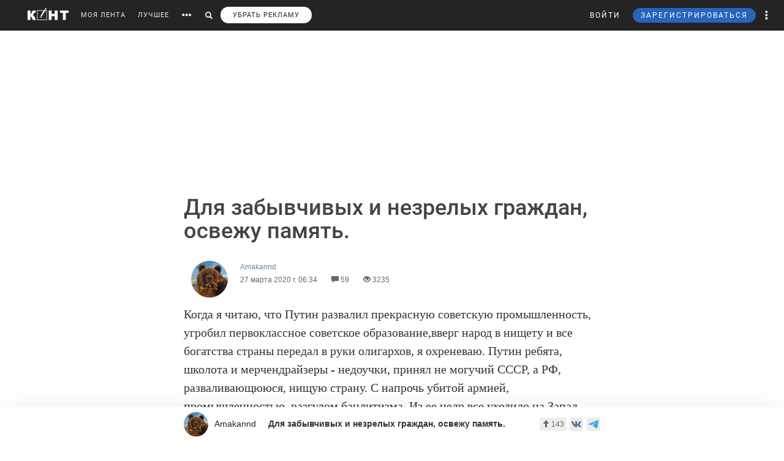

--- FILE ---
content_type: text/html; charset=utf-8
request_url: https://www.google.com/recaptcha/api2/anchor?ar=1&k=6LdKYxUTAAAAAO095-PjZUWhnP4vELdiPY33qCQe&co=aHR0cHM6Ly9jb250LndzOjQ0Mw..&hl=en&v=PoyoqOPhxBO7pBk68S4YbpHZ&size=normal&anchor-ms=20000&execute-ms=30000&cb=vku00al54e0e
body_size: 49368
content:
<!DOCTYPE HTML><html dir="ltr" lang="en"><head><meta http-equiv="Content-Type" content="text/html; charset=UTF-8">
<meta http-equiv="X-UA-Compatible" content="IE=edge">
<title>reCAPTCHA</title>
<style type="text/css">
/* cyrillic-ext */
@font-face {
  font-family: 'Roboto';
  font-style: normal;
  font-weight: 400;
  font-stretch: 100%;
  src: url(//fonts.gstatic.com/s/roboto/v48/KFO7CnqEu92Fr1ME7kSn66aGLdTylUAMa3GUBHMdazTgWw.woff2) format('woff2');
  unicode-range: U+0460-052F, U+1C80-1C8A, U+20B4, U+2DE0-2DFF, U+A640-A69F, U+FE2E-FE2F;
}
/* cyrillic */
@font-face {
  font-family: 'Roboto';
  font-style: normal;
  font-weight: 400;
  font-stretch: 100%;
  src: url(//fonts.gstatic.com/s/roboto/v48/KFO7CnqEu92Fr1ME7kSn66aGLdTylUAMa3iUBHMdazTgWw.woff2) format('woff2');
  unicode-range: U+0301, U+0400-045F, U+0490-0491, U+04B0-04B1, U+2116;
}
/* greek-ext */
@font-face {
  font-family: 'Roboto';
  font-style: normal;
  font-weight: 400;
  font-stretch: 100%;
  src: url(//fonts.gstatic.com/s/roboto/v48/KFO7CnqEu92Fr1ME7kSn66aGLdTylUAMa3CUBHMdazTgWw.woff2) format('woff2');
  unicode-range: U+1F00-1FFF;
}
/* greek */
@font-face {
  font-family: 'Roboto';
  font-style: normal;
  font-weight: 400;
  font-stretch: 100%;
  src: url(//fonts.gstatic.com/s/roboto/v48/KFO7CnqEu92Fr1ME7kSn66aGLdTylUAMa3-UBHMdazTgWw.woff2) format('woff2');
  unicode-range: U+0370-0377, U+037A-037F, U+0384-038A, U+038C, U+038E-03A1, U+03A3-03FF;
}
/* math */
@font-face {
  font-family: 'Roboto';
  font-style: normal;
  font-weight: 400;
  font-stretch: 100%;
  src: url(//fonts.gstatic.com/s/roboto/v48/KFO7CnqEu92Fr1ME7kSn66aGLdTylUAMawCUBHMdazTgWw.woff2) format('woff2');
  unicode-range: U+0302-0303, U+0305, U+0307-0308, U+0310, U+0312, U+0315, U+031A, U+0326-0327, U+032C, U+032F-0330, U+0332-0333, U+0338, U+033A, U+0346, U+034D, U+0391-03A1, U+03A3-03A9, U+03B1-03C9, U+03D1, U+03D5-03D6, U+03F0-03F1, U+03F4-03F5, U+2016-2017, U+2034-2038, U+203C, U+2040, U+2043, U+2047, U+2050, U+2057, U+205F, U+2070-2071, U+2074-208E, U+2090-209C, U+20D0-20DC, U+20E1, U+20E5-20EF, U+2100-2112, U+2114-2115, U+2117-2121, U+2123-214F, U+2190, U+2192, U+2194-21AE, U+21B0-21E5, U+21F1-21F2, U+21F4-2211, U+2213-2214, U+2216-22FF, U+2308-230B, U+2310, U+2319, U+231C-2321, U+2336-237A, U+237C, U+2395, U+239B-23B7, U+23D0, U+23DC-23E1, U+2474-2475, U+25AF, U+25B3, U+25B7, U+25BD, U+25C1, U+25CA, U+25CC, U+25FB, U+266D-266F, U+27C0-27FF, U+2900-2AFF, U+2B0E-2B11, U+2B30-2B4C, U+2BFE, U+3030, U+FF5B, U+FF5D, U+1D400-1D7FF, U+1EE00-1EEFF;
}
/* symbols */
@font-face {
  font-family: 'Roboto';
  font-style: normal;
  font-weight: 400;
  font-stretch: 100%;
  src: url(//fonts.gstatic.com/s/roboto/v48/KFO7CnqEu92Fr1ME7kSn66aGLdTylUAMaxKUBHMdazTgWw.woff2) format('woff2');
  unicode-range: U+0001-000C, U+000E-001F, U+007F-009F, U+20DD-20E0, U+20E2-20E4, U+2150-218F, U+2190, U+2192, U+2194-2199, U+21AF, U+21E6-21F0, U+21F3, U+2218-2219, U+2299, U+22C4-22C6, U+2300-243F, U+2440-244A, U+2460-24FF, U+25A0-27BF, U+2800-28FF, U+2921-2922, U+2981, U+29BF, U+29EB, U+2B00-2BFF, U+4DC0-4DFF, U+FFF9-FFFB, U+10140-1018E, U+10190-1019C, U+101A0, U+101D0-101FD, U+102E0-102FB, U+10E60-10E7E, U+1D2C0-1D2D3, U+1D2E0-1D37F, U+1F000-1F0FF, U+1F100-1F1AD, U+1F1E6-1F1FF, U+1F30D-1F30F, U+1F315, U+1F31C, U+1F31E, U+1F320-1F32C, U+1F336, U+1F378, U+1F37D, U+1F382, U+1F393-1F39F, U+1F3A7-1F3A8, U+1F3AC-1F3AF, U+1F3C2, U+1F3C4-1F3C6, U+1F3CA-1F3CE, U+1F3D4-1F3E0, U+1F3ED, U+1F3F1-1F3F3, U+1F3F5-1F3F7, U+1F408, U+1F415, U+1F41F, U+1F426, U+1F43F, U+1F441-1F442, U+1F444, U+1F446-1F449, U+1F44C-1F44E, U+1F453, U+1F46A, U+1F47D, U+1F4A3, U+1F4B0, U+1F4B3, U+1F4B9, U+1F4BB, U+1F4BF, U+1F4C8-1F4CB, U+1F4D6, U+1F4DA, U+1F4DF, U+1F4E3-1F4E6, U+1F4EA-1F4ED, U+1F4F7, U+1F4F9-1F4FB, U+1F4FD-1F4FE, U+1F503, U+1F507-1F50B, U+1F50D, U+1F512-1F513, U+1F53E-1F54A, U+1F54F-1F5FA, U+1F610, U+1F650-1F67F, U+1F687, U+1F68D, U+1F691, U+1F694, U+1F698, U+1F6AD, U+1F6B2, U+1F6B9-1F6BA, U+1F6BC, U+1F6C6-1F6CF, U+1F6D3-1F6D7, U+1F6E0-1F6EA, U+1F6F0-1F6F3, U+1F6F7-1F6FC, U+1F700-1F7FF, U+1F800-1F80B, U+1F810-1F847, U+1F850-1F859, U+1F860-1F887, U+1F890-1F8AD, U+1F8B0-1F8BB, U+1F8C0-1F8C1, U+1F900-1F90B, U+1F93B, U+1F946, U+1F984, U+1F996, U+1F9E9, U+1FA00-1FA6F, U+1FA70-1FA7C, U+1FA80-1FA89, U+1FA8F-1FAC6, U+1FACE-1FADC, U+1FADF-1FAE9, U+1FAF0-1FAF8, U+1FB00-1FBFF;
}
/* vietnamese */
@font-face {
  font-family: 'Roboto';
  font-style: normal;
  font-weight: 400;
  font-stretch: 100%;
  src: url(//fonts.gstatic.com/s/roboto/v48/KFO7CnqEu92Fr1ME7kSn66aGLdTylUAMa3OUBHMdazTgWw.woff2) format('woff2');
  unicode-range: U+0102-0103, U+0110-0111, U+0128-0129, U+0168-0169, U+01A0-01A1, U+01AF-01B0, U+0300-0301, U+0303-0304, U+0308-0309, U+0323, U+0329, U+1EA0-1EF9, U+20AB;
}
/* latin-ext */
@font-face {
  font-family: 'Roboto';
  font-style: normal;
  font-weight: 400;
  font-stretch: 100%;
  src: url(//fonts.gstatic.com/s/roboto/v48/KFO7CnqEu92Fr1ME7kSn66aGLdTylUAMa3KUBHMdazTgWw.woff2) format('woff2');
  unicode-range: U+0100-02BA, U+02BD-02C5, U+02C7-02CC, U+02CE-02D7, U+02DD-02FF, U+0304, U+0308, U+0329, U+1D00-1DBF, U+1E00-1E9F, U+1EF2-1EFF, U+2020, U+20A0-20AB, U+20AD-20C0, U+2113, U+2C60-2C7F, U+A720-A7FF;
}
/* latin */
@font-face {
  font-family: 'Roboto';
  font-style: normal;
  font-weight: 400;
  font-stretch: 100%;
  src: url(//fonts.gstatic.com/s/roboto/v48/KFO7CnqEu92Fr1ME7kSn66aGLdTylUAMa3yUBHMdazQ.woff2) format('woff2');
  unicode-range: U+0000-00FF, U+0131, U+0152-0153, U+02BB-02BC, U+02C6, U+02DA, U+02DC, U+0304, U+0308, U+0329, U+2000-206F, U+20AC, U+2122, U+2191, U+2193, U+2212, U+2215, U+FEFF, U+FFFD;
}
/* cyrillic-ext */
@font-face {
  font-family: 'Roboto';
  font-style: normal;
  font-weight: 500;
  font-stretch: 100%;
  src: url(//fonts.gstatic.com/s/roboto/v48/KFO7CnqEu92Fr1ME7kSn66aGLdTylUAMa3GUBHMdazTgWw.woff2) format('woff2');
  unicode-range: U+0460-052F, U+1C80-1C8A, U+20B4, U+2DE0-2DFF, U+A640-A69F, U+FE2E-FE2F;
}
/* cyrillic */
@font-face {
  font-family: 'Roboto';
  font-style: normal;
  font-weight: 500;
  font-stretch: 100%;
  src: url(//fonts.gstatic.com/s/roboto/v48/KFO7CnqEu92Fr1ME7kSn66aGLdTylUAMa3iUBHMdazTgWw.woff2) format('woff2');
  unicode-range: U+0301, U+0400-045F, U+0490-0491, U+04B0-04B1, U+2116;
}
/* greek-ext */
@font-face {
  font-family: 'Roboto';
  font-style: normal;
  font-weight: 500;
  font-stretch: 100%;
  src: url(//fonts.gstatic.com/s/roboto/v48/KFO7CnqEu92Fr1ME7kSn66aGLdTylUAMa3CUBHMdazTgWw.woff2) format('woff2');
  unicode-range: U+1F00-1FFF;
}
/* greek */
@font-face {
  font-family: 'Roboto';
  font-style: normal;
  font-weight: 500;
  font-stretch: 100%;
  src: url(//fonts.gstatic.com/s/roboto/v48/KFO7CnqEu92Fr1ME7kSn66aGLdTylUAMa3-UBHMdazTgWw.woff2) format('woff2');
  unicode-range: U+0370-0377, U+037A-037F, U+0384-038A, U+038C, U+038E-03A1, U+03A3-03FF;
}
/* math */
@font-face {
  font-family: 'Roboto';
  font-style: normal;
  font-weight: 500;
  font-stretch: 100%;
  src: url(//fonts.gstatic.com/s/roboto/v48/KFO7CnqEu92Fr1ME7kSn66aGLdTylUAMawCUBHMdazTgWw.woff2) format('woff2');
  unicode-range: U+0302-0303, U+0305, U+0307-0308, U+0310, U+0312, U+0315, U+031A, U+0326-0327, U+032C, U+032F-0330, U+0332-0333, U+0338, U+033A, U+0346, U+034D, U+0391-03A1, U+03A3-03A9, U+03B1-03C9, U+03D1, U+03D5-03D6, U+03F0-03F1, U+03F4-03F5, U+2016-2017, U+2034-2038, U+203C, U+2040, U+2043, U+2047, U+2050, U+2057, U+205F, U+2070-2071, U+2074-208E, U+2090-209C, U+20D0-20DC, U+20E1, U+20E5-20EF, U+2100-2112, U+2114-2115, U+2117-2121, U+2123-214F, U+2190, U+2192, U+2194-21AE, U+21B0-21E5, U+21F1-21F2, U+21F4-2211, U+2213-2214, U+2216-22FF, U+2308-230B, U+2310, U+2319, U+231C-2321, U+2336-237A, U+237C, U+2395, U+239B-23B7, U+23D0, U+23DC-23E1, U+2474-2475, U+25AF, U+25B3, U+25B7, U+25BD, U+25C1, U+25CA, U+25CC, U+25FB, U+266D-266F, U+27C0-27FF, U+2900-2AFF, U+2B0E-2B11, U+2B30-2B4C, U+2BFE, U+3030, U+FF5B, U+FF5D, U+1D400-1D7FF, U+1EE00-1EEFF;
}
/* symbols */
@font-face {
  font-family: 'Roboto';
  font-style: normal;
  font-weight: 500;
  font-stretch: 100%;
  src: url(//fonts.gstatic.com/s/roboto/v48/KFO7CnqEu92Fr1ME7kSn66aGLdTylUAMaxKUBHMdazTgWw.woff2) format('woff2');
  unicode-range: U+0001-000C, U+000E-001F, U+007F-009F, U+20DD-20E0, U+20E2-20E4, U+2150-218F, U+2190, U+2192, U+2194-2199, U+21AF, U+21E6-21F0, U+21F3, U+2218-2219, U+2299, U+22C4-22C6, U+2300-243F, U+2440-244A, U+2460-24FF, U+25A0-27BF, U+2800-28FF, U+2921-2922, U+2981, U+29BF, U+29EB, U+2B00-2BFF, U+4DC0-4DFF, U+FFF9-FFFB, U+10140-1018E, U+10190-1019C, U+101A0, U+101D0-101FD, U+102E0-102FB, U+10E60-10E7E, U+1D2C0-1D2D3, U+1D2E0-1D37F, U+1F000-1F0FF, U+1F100-1F1AD, U+1F1E6-1F1FF, U+1F30D-1F30F, U+1F315, U+1F31C, U+1F31E, U+1F320-1F32C, U+1F336, U+1F378, U+1F37D, U+1F382, U+1F393-1F39F, U+1F3A7-1F3A8, U+1F3AC-1F3AF, U+1F3C2, U+1F3C4-1F3C6, U+1F3CA-1F3CE, U+1F3D4-1F3E0, U+1F3ED, U+1F3F1-1F3F3, U+1F3F5-1F3F7, U+1F408, U+1F415, U+1F41F, U+1F426, U+1F43F, U+1F441-1F442, U+1F444, U+1F446-1F449, U+1F44C-1F44E, U+1F453, U+1F46A, U+1F47D, U+1F4A3, U+1F4B0, U+1F4B3, U+1F4B9, U+1F4BB, U+1F4BF, U+1F4C8-1F4CB, U+1F4D6, U+1F4DA, U+1F4DF, U+1F4E3-1F4E6, U+1F4EA-1F4ED, U+1F4F7, U+1F4F9-1F4FB, U+1F4FD-1F4FE, U+1F503, U+1F507-1F50B, U+1F50D, U+1F512-1F513, U+1F53E-1F54A, U+1F54F-1F5FA, U+1F610, U+1F650-1F67F, U+1F687, U+1F68D, U+1F691, U+1F694, U+1F698, U+1F6AD, U+1F6B2, U+1F6B9-1F6BA, U+1F6BC, U+1F6C6-1F6CF, U+1F6D3-1F6D7, U+1F6E0-1F6EA, U+1F6F0-1F6F3, U+1F6F7-1F6FC, U+1F700-1F7FF, U+1F800-1F80B, U+1F810-1F847, U+1F850-1F859, U+1F860-1F887, U+1F890-1F8AD, U+1F8B0-1F8BB, U+1F8C0-1F8C1, U+1F900-1F90B, U+1F93B, U+1F946, U+1F984, U+1F996, U+1F9E9, U+1FA00-1FA6F, U+1FA70-1FA7C, U+1FA80-1FA89, U+1FA8F-1FAC6, U+1FACE-1FADC, U+1FADF-1FAE9, U+1FAF0-1FAF8, U+1FB00-1FBFF;
}
/* vietnamese */
@font-face {
  font-family: 'Roboto';
  font-style: normal;
  font-weight: 500;
  font-stretch: 100%;
  src: url(//fonts.gstatic.com/s/roboto/v48/KFO7CnqEu92Fr1ME7kSn66aGLdTylUAMa3OUBHMdazTgWw.woff2) format('woff2');
  unicode-range: U+0102-0103, U+0110-0111, U+0128-0129, U+0168-0169, U+01A0-01A1, U+01AF-01B0, U+0300-0301, U+0303-0304, U+0308-0309, U+0323, U+0329, U+1EA0-1EF9, U+20AB;
}
/* latin-ext */
@font-face {
  font-family: 'Roboto';
  font-style: normal;
  font-weight: 500;
  font-stretch: 100%;
  src: url(//fonts.gstatic.com/s/roboto/v48/KFO7CnqEu92Fr1ME7kSn66aGLdTylUAMa3KUBHMdazTgWw.woff2) format('woff2');
  unicode-range: U+0100-02BA, U+02BD-02C5, U+02C7-02CC, U+02CE-02D7, U+02DD-02FF, U+0304, U+0308, U+0329, U+1D00-1DBF, U+1E00-1E9F, U+1EF2-1EFF, U+2020, U+20A0-20AB, U+20AD-20C0, U+2113, U+2C60-2C7F, U+A720-A7FF;
}
/* latin */
@font-face {
  font-family: 'Roboto';
  font-style: normal;
  font-weight: 500;
  font-stretch: 100%;
  src: url(//fonts.gstatic.com/s/roboto/v48/KFO7CnqEu92Fr1ME7kSn66aGLdTylUAMa3yUBHMdazQ.woff2) format('woff2');
  unicode-range: U+0000-00FF, U+0131, U+0152-0153, U+02BB-02BC, U+02C6, U+02DA, U+02DC, U+0304, U+0308, U+0329, U+2000-206F, U+20AC, U+2122, U+2191, U+2193, U+2212, U+2215, U+FEFF, U+FFFD;
}
/* cyrillic-ext */
@font-face {
  font-family: 'Roboto';
  font-style: normal;
  font-weight: 900;
  font-stretch: 100%;
  src: url(//fonts.gstatic.com/s/roboto/v48/KFO7CnqEu92Fr1ME7kSn66aGLdTylUAMa3GUBHMdazTgWw.woff2) format('woff2');
  unicode-range: U+0460-052F, U+1C80-1C8A, U+20B4, U+2DE0-2DFF, U+A640-A69F, U+FE2E-FE2F;
}
/* cyrillic */
@font-face {
  font-family: 'Roboto';
  font-style: normal;
  font-weight: 900;
  font-stretch: 100%;
  src: url(//fonts.gstatic.com/s/roboto/v48/KFO7CnqEu92Fr1ME7kSn66aGLdTylUAMa3iUBHMdazTgWw.woff2) format('woff2');
  unicode-range: U+0301, U+0400-045F, U+0490-0491, U+04B0-04B1, U+2116;
}
/* greek-ext */
@font-face {
  font-family: 'Roboto';
  font-style: normal;
  font-weight: 900;
  font-stretch: 100%;
  src: url(//fonts.gstatic.com/s/roboto/v48/KFO7CnqEu92Fr1ME7kSn66aGLdTylUAMa3CUBHMdazTgWw.woff2) format('woff2');
  unicode-range: U+1F00-1FFF;
}
/* greek */
@font-face {
  font-family: 'Roboto';
  font-style: normal;
  font-weight: 900;
  font-stretch: 100%;
  src: url(//fonts.gstatic.com/s/roboto/v48/KFO7CnqEu92Fr1ME7kSn66aGLdTylUAMa3-UBHMdazTgWw.woff2) format('woff2');
  unicode-range: U+0370-0377, U+037A-037F, U+0384-038A, U+038C, U+038E-03A1, U+03A3-03FF;
}
/* math */
@font-face {
  font-family: 'Roboto';
  font-style: normal;
  font-weight: 900;
  font-stretch: 100%;
  src: url(//fonts.gstatic.com/s/roboto/v48/KFO7CnqEu92Fr1ME7kSn66aGLdTylUAMawCUBHMdazTgWw.woff2) format('woff2');
  unicode-range: U+0302-0303, U+0305, U+0307-0308, U+0310, U+0312, U+0315, U+031A, U+0326-0327, U+032C, U+032F-0330, U+0332-0333, U+0338, U+033A, U+0346, U+034D, U+0391-03A1, U+03A3-03A9, U+03B1-03C9, U+03D1, U+03D5-03D6, U+03F0-03F1, U+03F4-03F5, U+2016-2017, U+2034-2038, U+203C, U+2040, U+2043, U+2047, U+2050, U+2057, U+205F, U+2070-2071, U+2074-208E, U+2090-209C, U+20D0-20DC, U+20E1, U+20E5-20EF, U+2100-2112, U+2114-2115, U+2117-2121, U+2123-214F, U+2190, U+2192, U+2194-21AE, U+21B0-21E5, U+21F1-21F2, U+21F4-2211, U+2213-2214, U+2216-22FF, U+2308-230B, U+2310, U+2319, U+231C-2321, U+2336-237A, U+237C, U+2395, U+239B-23B7, U+23D0, U+23DC-23E1, U+2474-2475, U+25AF, U+25B3, U+25B7, U+25BD, U+25C1, U+25CA, U+25CC, U+25FB, U+266D-266F, U+27C0-27FF, U+2900-2AFF, U+2B0E-2B11, U+2B30-2B4C, U+2BFE, U+3030, U+FF5B, U+FF5D, U+1D400-1D7FF, U+1EE00-1EEFF;
}
/* symbols */
@font-face {
  font-family: 'Roboto';
  font-style: normal;
  font-weight: 900;
  font-stretch: 100%;
  src: url(//fonts.gstatic.com/s/roboto/v48/KFO7CnqEu92Fr1ME7kSn66aGLdTylUAMaxKUBHMdazTgWw.woff2) format('woff2');
  unicode-range: U+0001-000C, U+000E-001F, U+007F-009F, U+20DD-20E0, U+20E2-20E4, U+2150-218F, U+2190, U+2192, U+2194-2199, U+21AF, U+21E6-21F0, U+21F3, U+2218-2219, U+2299, U+22C4-22C6, U+2300-243F, U+2440-244A, U+2460-24FF, U+25A0-27BF, U+2800-28FF, U+2921-2922, U+2981, U+29BF, U+29EB, U+2B00-2BFF, U+4DC0-4DFF, U+FFF9-FFFB, U+10140-1018E, U+10190-1019C, U+101A0, U+101D0-101FD, U+102E0-102FB, U+10E60-10E7E, U+1D2C0-1D2D3, U+1D2E0-1D37F, U+1F000-1F0FF, U+1F100-1F1AD, U+1F1E6-1F1FF, U+1F30D-1F30F, U+1F315, U+1F31C, U+1F31E, U+1F320-1F32C, U+1F336, U+1F378, U+1F37D, U+1F382, U+1F393-1F39F, U+1F3A7-1F3A8, U+1F3AC-1F3AF, U+1F3C2, U+1F3C4-1F3C6, U+1F3CA-1F3CE, U+1F3D4-1F3E0, U+1F3ED, U+1F3F1-1F3F3, U+1F3F5-1F3F7, U+1F408, U+1F415, U+1F41F, U+1F426, U+1F43F, U+1F441-1F442, U+1F444, U+1F446-1F449, U+1F44C-1F44E, U+1F453, U+1F46A, U+1F47D, U+1F4A3, U+1F4B0, U+1F4B3, U+1F4B9, U+1F4BB, U+1F4BF, U+1F4C8-1F4CB, U+1F4D6, U+1F4DA, U+1F4DF, U+1F4E3-1F4E6, U+1F4EA-1F4ED, U+1F4F7, U+1F4F9-1F4FB, U+1F4FD-1F4FE, U+1F503, U+1F507-1F50B, U+1F50D, U+1F512-1F513, U+1F53E-1F54A, U+1F54F-1F5FA, U+1F610, U+1F650-1F67F, U+1F687, U+1F68D, U+1F691, U+1F694, U+1F698, U+1F6AD, U+1F6B2, U+1F6B9-1F6BA, U+1F6BC, U+1F6C6-1F6CF, U+1F6D3-1F6D7, U+1F6E0-1F6EA, U+1F6F0-1F6F3, U+1F6F7-1F6FC, U+1F700-1F7FF, U+1F800-1F80B, U+1F810-1F847, U+1F850-1F859, U+1F860-1F887, U+1F890-1F8AD, U+1F8B0-1F8BB, U+1F8C0-1F8C1, U+1F900-1F90B, U+1F93B, U+1F946, U+1F984, U+1F996, U+1F9E9, U+1FA00-1FA6F, U+1FA70-1FA7C, U+1FA80-1FA89, U+1FA8F-1FAC6, U+1FACE-1FADC, U+1FADF-1FAE9, U+1FAF0-1FAF8, U+1FB00-1FBFF;
}
/* vietnamese */
@font-face {
  font-family: 'Roboto';
  font-style: normal;
  font-weight: 900;
  font-stretch: 100%;
  src: url(//fonts.gstatic.com/s/roboto/v48/KFO7CnqEu92Fr1ME7kSn66aGLdTylUAMa3OUBHMdazTgWw.woff2) format('woff2');
  unicode-range: U+0102-0103, U+0110-0111, U+0128-0129, U+0168-0169, U+01A0-01A1, U+01AF-01B0, U+0300-0301, U+0303-0304, U+0308-0309, U+0323, U+0329, U+1EA0-1EF9, U+20AB;
}
/* latin-ext */
@font-face {
  font-family: 'Roboto';
  font-style: normal;
  font-weight: 900;
  font-stretch: 100%;
  src: url(//fonts.gstatic.com/s/roboto/v48/KFO7CnqEu92Fr1ME7kSn66aGLdTylUAMa3KUBHMdazTgWw.woff2) format('woff2');
  unicode-range: U+0100-02BA, U+02BD-02C5, U+02C7-02CC, U+02CE-02D7, U+02DD-02FF, U+0304, U+0308, U+0329, U+1D00-1DBF, U+1E00-1E9F, U+1EF2-1EFF, U+2020, U+20A0-20AB, U+20AD-20C0, U+2113, U+2C60-2C7F, U+A720-A7FF;
}
/* latin */
@font-face {
  font-family: 'Roboto';
  font-style: normal;
  font-weight: 900;
  font-stretch: 100%;
  src: url(//fonts.gstatic.com/s/roboto/v48/KFO7CnqEu92Fr1ME7kSn66aGLdTylUAMa3yUBHMdazQ.woff2) format('woff2');
  unicode-range: U+0000-00FF, U+0131, U+0152-0153, U+02BB-02BC, U+02C6, U+02DA, U+02DC, U+0304, U+0308, U+0329, U+2000-206F, U+20AC, U+2122, U+2191, U+2193, U+2212, U+2215, U+FEFF, U+FFFD;
}

</style>
<link rel="stylesheet" type="text/css" href="https://www.gstatic.com/recaptcha/releases/PoyoqOPhxBO7pBk68S4YbpHZ/styles__ltr.css">
<script nonce="yHD7RFNNY3MJWsgbLrXT_Q" type="text/javascript">window['__recaptcha_api'] = 'https://www.google.com/recaptcha/api2/';</script>
<script type="text/javascript" src="https://www.gstatic.com/recaptcha/releases/PoyoqOPhxBO7pBk68S4YbpHZ/recaptcha__en.js" nonce="yHD7RFNNY3MJWsgbLrXT_Q">
      
    </script></head>
<body><div id="rc-anchor-alert" class="rc-anchor-alert"></div>
<input type="hidden" id="recaptcha-token" value="[base64]">
<script type="text/javascript" nonce="yHD7RFNNY3MJWsgbLrXT_Q">
      recaptcha.anchor.Main.init("[\x22ainput\x22,[\x22bgdata\x22,\x22\x22,\[base64]/[base64]/[base64]/bmV3IHJbeF0oY1swXSk6RT09Mj9uZXcgclt4XShjWzBdLGNbMV0pOkU9PTM/bmV3IHJbeF0oY1swXSxjWzFdLGNbMl0pOkU9PTQ/[base64]/[base64]/[base64]/[base64]/[base64]/[base64]/[base64]/[base64]\x22,\[base64]\\u003d\\u003d\x22,\x22wpcnwoHDtMOCwpzDnMK3K8KZGCUjT1VfbcOaw5lPw4M8wpMqwrbCjSIuaUxKZ8K0AcK1WnTCgsOGcGhQwpHCscO1wobCgmHDuGnCmsOhwrXCkMKFw4MVwpPDj8Oew7DCsBtmCsK6wrbDvcKQw4w0aMOGw53ChcOQwoIzEMOtFDLCt18zwpjCp8ORH2/Duy1Uw6JvdClSaWjCucOKXCMxw6N2wpMYbiBdXnEqw4jDjsK4wqF/wq83MmUOVcK8LDNiLcKjwr/Cj8K5SMO7f8Oqw5rCmsK7OMOLOsKaw5Mbwrk+wp7CiMKiw6Qhwp5bw6TDhcKTFsKRWcKRZSbDlMKdw5YvFFXCocO0AH3DnwLDtWLCgWIRfznCgxTDjWZ5OkZPWcOcZMO0w5xoN2TCpRtMN8K8bjZkwqUHw6bDhMKmMsKwwonCvMKfw7NEw4xaNcKQE3/DvcOgX8Onw5TDpT3ClcO1wrUGGsO/Nh7CksOhBExgHcOVw7TCmQzDucOwBE4RwpnDumbCisO8wrzDq8O/VRbDh8KIwpTCvHvCglwcw6rDiMKTwroyw6AEwqzCrsKSwoLDrVfDuMK5wpnDn3hRwqhpw4wBw5nDusKLQMKBw58aMsOMX8KKQg/CjMKhwpATw7fCry3CmDoDWAzCnj8hwoLDgDMrdyfCvRTCp8ODecK7wo8aUybDh8KnF3g5w6DCqcOew4TCtMKxVMOwwpFxNlvCucO1bmMyw4fCvl7ChcKCw4jDvWzDqlXCg8KhQl1yO8Kww6weBkfDicK6wr4cMGDCvsKRUsKQDjsiDsK/TTwnGsKdQcKYN28Mc8Kew5rDmMKBGsKCURALw53DnSQFw6XCmTLDk8KUw54oAVDCmsKzT8K9FMOUZMK2BTRBw7EMw5XCuy/DrMOcHk7CkMKwwoDDu8KgNcKuLF4gGsKhw4LDpggHU1ADwrzDnMO6NcOyGEV1N8OIwpjDksKpw5Fcw5zDk8KRNyPDp0ZmcwoJZMOAw5tZwpzDrlHDkMKWB8OnRMO3SFxvwphJRyJ2UFhVwoMlw4XDgMK+K8K7wojDkE/ChcO2NMOew69Jw5ENw4UobEx7ZhvDsDtsYsKkwotSdjzDqsOHYk97w4lhQcO1OMO0ZyEOw7MxIcOcw5bClsK4Zw/Cg8OyCmwzw6sqQy14dsK+wqLCm1pjPMOvw7bCrMKVwoXDkhXChcObw4/DlMOdRcOswoXDvsO2JMKewrvDjMOXw4AST8O/[base64]/DvMOAwoFzDMOeAcO0L8O6Z8KjwoUyw6QtAcOsw6tcwqrDmEc/H8OrXcOgM8KFIhfChcKaDDXDrsKBwpHCqXfCilE0ccOGwq7ClRoMfDp5wozCpMORwqgow4YQwpXCqDEAw6fDu8OAw7knMk/DpMKWOENpG1XDnsKcwo8Bw7VfCsKibUrCulE2EMKtw5fDqklGIFgQw4bCvCtUwrMzwr7CnWDDskpmJMKzbHTCqcKHwpQJRw/DtiPCn2BWwqfDi8OJeMOWw7ZPw5LCssKeMUwCMsOhw43CnMKGQcObWQjDiVE/aMKBw7nCoBdpw4sBwrotckvDo8O2eA/[base64]/[base64]/[base64]/SsORw5/Dkw7DlcKgEMOCfTPCjC3DoAsDwqdww6jDoFLCjVTCicK9eMOfTTnDiMOXKcKwUsO6CC7CtcOZwoPDllh+KMO5PcKCw47DsizDvcOHwr/CtsKffsKnw4LCkMO8w4/DmTIwMsKAXcOCOCY+TMOGQgzDrhDDoMKsR8K9QcKYwpvCiMKMAiTCuMKuwpjCrRN8wq/CvXY5ZsOOYQtlwqvDnCDDk8KGw7nCrMOMw7gGA8OhwoXCj8KDOcOCwqcBwqvDiMKwwoDCtcKUPDATwoVEV1/[base64]/CqngCAlHDl8K/wr0EwqbCtV/CrcKEwqJOw7x4ASnCsAxNwovCiMKlPsK3w65Bw4NTPsObaHUmw6TCkBvDm8O/w6AqTmQAJWDDoUDDqTdKw6jDqSXCp8OyQmHCv8KYel7Cr8KtUgdFwr3DkMOtwoHDmcO5Lk0NasKHw6ZeaQpWwpt+PMKFXsOjw4BkcsOwDDE9AsOiYMKVw4TCjcKDw4IgYMKtJxPDkcOwKwXCpMKhwqXCqHzDuMO/L1B5P8OGw4PDgUg+w4DDscOAd8OBw7YYF8KjaXTCu8KgwpXCvTvChDQ1wpkHTxVewqrChwp/w6MVw77DucKRw5PDnsKhTHZkw5UwwpZ1McKaTHPCrSLCjj5gw7/[base64]/DisOVw4JDw5/Dg2F9F8KTe8KBwr5Ew57Dl8OxwoPDpMKUw47CtsK/bEzCiCB0fcOdPX1nc8OyFMKyw6LDrsK1dU3CmFbDgQ7CvjZNw5pzw49AKMOuw6/CtUUWP19iwpkrOypawpDCnFhfw747w510wrltIcOHYHACwqzDjkLCn8O6wrbCqsO9wqNEI27ChmQ/w5fCl8Oewr0Ew50IwqjDvEXDiRbCi8OcQcKywr0MYABuI8OnesKiUyNqTURZecKSD8OgSsOVw6ZZCTZ3wofCscOuXsOXAsK+wo/[base64]/CsXs4wqBDbS8Tw6Vqw4jCuwUiVGoKw5JYL8O0PsKrw5nDs8KPwqcnwr/CkA7CpMKmwrtCfMOswoZNwrpVHkMKw6YETMOwHg7DpsK+NsOIdsOrOsOkacKtUxTCuMK/[base64]/DrGFVw543wo5Pw4ttw7Qdw5/[base64]/[base64]/[base64]/DrcKcW8K0GFJmw61xKcO5w4jCg8KCwqDCm8KxdjYGwpzCtAdwN8KTw67DnCUoDSLCncKWw50xw43CmAdPHsKEw6HCvwXDsBBFwobCg8K8woPCgcObwrh7OcOiJVYIWMKYUnQWaTgmwpLCtnldwrdhwr1lw7bDmwhxwpPCjQoWwr8swphFeH/DhcKnwrQ2w71fPxscw4JMw53CucKQGC9jDknDr1DCjsKMwr3DgQIPw4Ucw7TDojHDmMKKw7nCsUVBw7RQw4EpcsKDwrfDkCrDrTkabX4kwpXCsDzCmAnCiBdRwo3CsC3Cv2cMw6wHw4fDmR/CtMKKfcOXwqXDu8OHw70aNRFzw61FHMKfwpjCpmfClcKaw40tw6bDnMKew4LDuhdiwozCknwZPcOWLBl9wqfClcOaw6XDjBd5VMOKHsO6w6Rye8OFElRKwoghZMOywoBQw4U6w77Ck1kXw5/[base64]/[base64]/Cn3CiVDDsT8EOMO/[base64]/[base64]/[base64]/[base64]/JMOQwpXDiMOYw5BvwoDCnsKuw4gDwrbCqcObw6Fow4rCm0c/[base64]/[base64]/DiwnCmsOMdsKPw4nCsnpuwppOPsO7McKHw5x7cMKbfcKbBi1dw6xZIhUdXcOHw5PDoBfCqAJVw5/DtcKjSsOfw7DDrSnCgMKSdsOnFz51N8KiTTJwwpIow7wLw4puw6QXw7ZmRcOSwq4Rw6bDv8Ohw6Etw7bDvjE1d8KtLMOqDMK/wpnDsxMXEsK5P8K0BWvCuEPDpFXCs2Fsd37CtS87w7nDvHHCi0IXecKBw6LCrcKYw6XDvQc4McO2ISUTwrRFw6/DkzDCt8KuwocUw57Di8OjScO/[base64]/DscOQw5PDjMO1UcKxw4JewrQZT28DKQtVNk/[base64]/XcORw5wDw7rCpcOxBGjCosOvVX3Ds13DvTUEwo/DhjTDmkvDt8KVMEPCscKYw4ZaY8K1DAAfBAvCtH8MwqV7JBXDgmTDjMK1w78NwqJ7wqJ+QcKZw6lhOsO5wokGWhgFw7bDssO3J8ORRQY/wqdAbMK5wpBIFDhjwojDhsOdw5QfSGLCmMOxBcODwofCvcKww6bDjh3DtcK/XArDmlfCi0DDiGBEBsKTw4bCvyDClCQ7fyPCrTgzw7jDicOrDWA6w7V7wpkUwpLDgcOTwqoiw6MVw7DDjsKtDMKvb8KVPcOvw6fChcKmw6Y3fcOhADx/[base64]/w4BkwpPDksKSEkwawpA+w5jDssKwQFF/esKBY0lOwqhMwpLDjUp4Q8OVw49LAUUCW2xGbRghw5EJOsOXb8O3QArCvcOYbS/Cn1zCoMOVZsOQMyAAZsOmw6hwYcOIbATDjcOCY8KUw6ZewpsRAGHDvcOYccOhVhrDqcKJw60Ew7UOw7XCpMOpw5lSb21rYMK5w6FELMKqw5s/wrx5wqxJLcKaVl7CpsO+OcOAacO4JkHCocOzwr7DjcKbBGwZw4XDrRgsJCfCuFfDrgQcw7HDoQ/CrBQJS1vDjUx8wqbChcOEwoLDs3Ebw4zDt8KRw7vCmh5MZ8Khwr4Ww4ZKPsOpGSrCkcOxMcKRAHHCksKrwrxVwrxbAsOawp7DlDBxw6nDhcOocy/[base64]/SWbDvsKNwqdcGw4/HMKsw7XDuEdWKSfDujvCrcOkwptVwqPDlm7DkcKUQsOzwrXDgcO+w7t7wppHw7nDmcKZwroXwr83w7XDscOPY8O/[base64]/DsBxuw4pFCUzDhAFCasOSw6rDqGJaw7hWC1bDtcKBVHhafVdbwo/[base64]/wqBTw4Juw5LDsjbDpcKqw5pJw65/w41RwpxsHMKNCkbDlsO5wq7DtMOoGsKZw6LDj2ATVMOIL2rDmVNNdcKiBsOIw5ZUA3J4wq4NwpXCgsOHT1zDsMKAGMOlGsOKw7TCnitJdcKewphJLFjChDfDuzDDmcOLw5pYWTzClsO4w6/CrRBXIcOvw5nDscKzfkHDs8OSwq5iEkBrw4UpwrLDn8OUMMKVwo/Cg8KrwoBFw4xtw6ZTw6zDgsO0bsOkYgfCjsKKSBcQM2rClh5FVTvCgsKwQMOXwpgtw54ow7d7wpzCuMKwwq9kw7DChsKdw5x+w6fCrsOdwoAQPcOzLcOHX8OiTGBTCBjCjsOALMK9w4/[base64]/CjgYzw5FyXVHCg8Krw4EHwqrCusKxJ2ALwpBwXDdRwpV3EMOBwr1pWMOYwqHCpUZ1wqXCtcKmw4QdZlRGG8OEChchwq4zMsOOw5HClcKww6IswrrDv0FmwrhqwrtyNQ9cPsOuV0rDoCLDgMO/w5gPw71Jw7h3R1ldMMKAOSPCiMKlYsO3Olp+QzTDtV5ZwqDDh1pTG8KNw5VmwrASw5AzwoN0VEh9XcOgScOpw6R9wqR5w5TDncK8D8KzwopBKjM/[base64]/wqfChsK3w6rDhQ05wqI7TBUeH0cqw4wpwrUyw7UFM8KNAMK7wr7DnRkaPMOVw53DhsOZM1dZw5/Cm2vDtFfDnUfCucKPVyNvHMOgYcODw4d5w7zCq2rCpMOEw7LDlsOzw6oMcUh/c8KNdi7CiMODBSQ6w7c5woHDsMOhw5PCksO1wrjCsxxVw6/ClMK9wrNAwp3DqQN6wpPDhsK3w4J8w48VKcK5HMOJw6PDpmF+ZQQnwpbDlsKFwpjDrw/DvlTCpHfCpkvClDPDmlsAwoAhcxPCjMKAw6nCpMKuw4ZiMhXCvcKlw4zCv2lcP8Kqw6nDryN4wp9nAHoAwqsIATHDq1Mzw64MDl5TwprCnUYRwqdCNcKTRQHDr1/CusOUw7PDuMKJbMKVwr8iwqPCocK3wqhhN8OQwqfChsKbPcKMdQHDtsOgGSfDu0ZlPcKvwqLCg8Oeb8KqacKWwpDDnWnDmTjDkEDCqSzClcO9GBQSwpYxw4HDs8KtI2rDpWbCi3suw7rClsOOPMKDwr8Zw7xlw5HDgcOTSMOLJUPClsK/w6nDmBzChVXDtsKww4pDDsOaFmIxVcOwG8KdEcKpHU0iEMKUwo4rVlrCs8KFe8OIw7opwpZDQlt8w61FwrnCkcKUYcKRwpI4w7rDpcK7wqHCiUgCdsKvwrbDo3PDlMOGw5c9wq5fwrLCs8O6w5zCkgpkw4IlwrVbw4bCrj7DmmVJSmAGDsKrwolUWsK/w5LCikbDrMOHw7BSM8ONf0jClMKqKAc0FiEvwpx0wocfTGXDuMOidk7CqcKidUt7wqMpE8KTw6zCgDbDmkzDjBPCsMKAw4PCicK4a8K0YD7DkylSwphUMcKnwr4Uw6Q7VcOaOQLCrsKhRMKawqDDrMKCfho6NcK/wqTCn25xwofCghzCrMOaB8OxCyXDvx3DgwLCoMK8KX3Dmwk0wol1EkVUBcOBw497H8KCw5HCu3PCp1jDn8KSw5bDkxtyw5fDoS09HcKPwq/Djh3DmTs1w6DCnFohwo/[base64]/wo8gw4ARw6xkw6YGw6BYcMKYcMOHw6XCuMOvDMKBGRnCmzofBcKww7PDisOVwqROfcOBH8Onwq/DpsOfLHdwwprCqHrCj8OyGcOuwqzChxrCrjF3VMO4GSMVE8Obw75vw5AGwozCrcOEGwRAwrHCoQfDpMK3cAJww5HCryDCgcOzwrfDtxjCoTw8EWHDpncpBMKyw7zChh/[base64]/MTwhwoBfwr3DhsOMY2HCpQjCksK5wq7Ch8O+IhPCowjDimnCqMKkEmbCi0YiJAnDq28ww7DDjsOTcSvDkyIKw5XCr8KGw43Cg8OmQ3wTJQ8sF8OcwrZfHsKpF3xTwqE+wp/CmCPDvsOLw7YeGVtGwoFdw5lEw6vDrC/CscO5w78bwrQhwqHDt0d2AUfDrQ3CgnNXGQk7UMKswoNMT8OJwovCtsKzEsOdwqbCi8OvDwhUBnTDrsOyw602WhjDvmc9IjkmOcORCCTCtMKiw6gVbzlEMhzDocK8PsKdHcKKwpbDtsO+H3rDum/[base64]/CkWTCqMKfVRbDtDbCnEfDtg3CpQjDjwfDvAfDp8OyUcK5OEnDrsOCGUsPFgF7fHnCvVwpcSF+RcKiw5XDi8OhZ8OIYsOgFsKnfSsFUUx/wo7Cv8OKPU5Cw7fDv1fCgsOBw4LDumrDpEFfw7xewqwpC8KswoXDh1oCwqbDvmbCssKuKMOWw7QBCsKVRDMnIMK/w6Zuwp/[base64]/CoBHCtcKQGcOkIB/CkQ9bwpXCkhnCvwArccONwqfDqRHCnMOyPMKKTXEZWcOzw6gxDHLChyPCjGtvPMKfScOlwpDDph/DtsOBZwvDqivCoGYcfMOFwqbChwbCizjCklbDnW3Dn3rCuThEHH/Cr8KIA8KzwqHDhsO4VQ5ZwrXDmMOrw7EzSDxJMcOMwr9iL8Ozw59vw6jDqMKNBmMfwqvClXoww6bDuwJqw5Yxw4ZuU1fDtsOUw7zCicOWYAnCowbCncKfHcKvwpkhXjLDvH/DhRUYH8OzwrRWcMKAaADCoATCrSoUw4sRDR/DlcOyw68Kw7nCllrDun8sahtDacOdRxBZw7NfM8KFwpREwocKXhE0wp8Xw4TDmsKbKMOhwrLDpXfDph1/TBvDtMOzGhtcwojCuBvCq8OSwoEpR2zCm8O+Lz7Ck8ORXCk5TcK3LMKgw4AQGFrCscOxwq3DiBLDssKoQsKaRcO8eMOuVnQoU8KOw7fCrA4Gw54NInjCrhLDix3Du8KoNTdBw6HDk8OTw63CuMK5wo1lwoE1w5Rcwqd/wodFwp7CjMKPwrJ/[base64]/DqlvDgcO3woLChMOrwo7DmMO+U8Oawp5eV8KNw55+wqHCtxRIwpJGw6rClnDDpB9yEsOGAcKXYidew5A0esOdT8OvTVsuA3/DkAbDlGTCuBPDocOMa8OWwp/DigBnwqsNc8KQAy/CgMOWw4Z0OElJw5o4w51PfsO+w5ZLND/[base64]/CusK4fcOtfyE+w4/[base64]/[base64]/dhbDqsOEw67CoBJYwrQ1PxguBX5Fw646WWF1YhgGV0nClgprw4/DhRbCvMKdw5XCql9fAEhlwoXCnVXDucOXw6RZwqFIwqTCjcOXwpZleV/DhcKHw5N4woJpwqXDrsKrw6LDiDJQeToqw6sFFHQ5dy3DvcKSwpR3VFoVVmEawonCjGTDqGTDoBDCqH/[base64]/Co8K0w75LwqXCpBjCimXDh8O4wo4Kc0QuLULCgsOJwo7DtAHCiMKlQMKvHisnQ8KFwoJVGcOGwpMgbMO+wpgFe8OcM8Kww6pWIsOTKcKxwr/Cmitiwotafz/DqlXDj8K8wrDDkkQuLhPDtcOCwq4twpbClMO6w5DDg1vCtxkRHl8uI8OxwqdTTMOew5/CsMKqT8KNNsKowo4NwoHDiVjCicKPWEQkQirDg8KqBcOgwpvDpcOISCHCqD3DkUxiwqjCosKiw54vwp/[base64]/ChgoKPcO0wpXCugEcwoRCw7nCilIZw5h2FSV+XMK6wrZBwo9nw65qJwRZw5tvw4Ied2Yqc8Oxw4bDhnxqw4NZSzA1a03DjsKGw4FwXcOzB8O0NcOfC8KwwoXCjS03w4/[base64]/CvR8afyTCqsOww4ZCw41xwp1wwqJWdRrCllbDm8OGRcO9DMKqTRAIwp3CrFUMw4TCjFrDpMOHC8OAThrCgMOzwpvDvMKow54tw6HCgsOWwr/CnH5Pwo90c1rDhsKPw5bCk8KRdCEqEg04wrkFTsKMwodCDsOfwprDrMO5wrDDrMO9w5lvw5rDpsO/w7hBw69bwqjCoyYNccKPUkguwoTDgcORwoh1w693w57DrRQgTcO+FsOxFWARDzVePHIjfzvCqT/DnzPCucKiwpUEwrPDssO5cEIYdSVjwrFRPsOlwqDDssOEw6VVR8Kowqs1cMKQw5sGfMOwZzXCl8KqfTbClcO7LRwFFMOGw7FXeh9vJHzCl8K0T04Ecz/CnlY9w6zCpRMKwpTChBvCnSlew5nClMO0eB3DhsKwacKcwrJtZsOuwplFw4tEwr3Co8OZwo4IQwnDncOwJ3UbwrnCqwlsM8OSOh/Di3E2c0TDm8KCcEPCkMOBw4NXw7HCo8KMd8OgeTjCgcKfCVpIFXg3XsOMNF0Iw5F9C8KJw63Cilg/MG3CsTfDvhQScMO0wqdOYncWdhfCiMK0w7xMHMKsYMKkNDFiw7N7wpfCsTHCu8KVw7XDo8K8w5HDrTo5wpnCtwkWwr3DqsOtYMOaw4vCm8K+Wk/Di8Khc8KsbsKtw7F5A8OoYlHDtMKBCznDssOxwq/[base64]/CpMO7w5QtFxwpYMOIwpPDnEosw493w5DCr3tUwqDDn3nCrsKkw7/CjMOCwpzCl8KgTMOMOMKyQcODw6VgwrJtw69/w7DCl8Obw48Xe8KyHHbCvSrDjQTDt8Kcw4TCm1zClsKUWA9YeyHCmxHDgsOhBcK+HifCu8KiJVMqXcObbljCsMKUAMOww4N6TF83w7rDqcKgwp3DvV8xwpzDs8KsPsKkA8OKUSbDnGFxTS/DpWXCtR7DgSwTw60xFcOIw4N0NMOPKcKUIMO9wpxoez3DgcK2w6V6HcOnwqRswpLClBZew4PDhT0bZGV0UhnDkMKGwrZNwqPDkMKOw7okw6HDhHIBw6FWQsKDacOTUcKiwpPCgcOYJxnCixsIwpwqwrwZwpgQw6VwNMOew6TCtTo2I8O+B3nDkcK/K3zDl3Rnfn3DgS3DnV/DjcKewoVpwqVVMTrDuhA+wp/CrcKpw4pqYMK8QxHDuzPDh8Kgw44dcMOJw498X8OywoLCvsKqw4XDnMKqwoV0w6Q0XMOMwpsAw6DCvSR7RcKLw4bCvghDwprCtMOzGQ9dw4B6wrHCvsKrwp4KIsKswrwfwqrDtcOzK8KQAMKvw4sSBUTDtMONwox+JwjCnE7DqwJNw5/Ds3Jvwq3ChcODbsKlMz0RwoLDvsKtO2rDqsKgIzrCnGDDhgnDhSsAXcOXOcK/SsOYw4hlw64awo3DhMKzwoXCoDrCocODwpM7w7DDnHXDt1B/NS4EMD/Cg8OHwqAuHsK7wqhvwq8FwqxUcMO9w4HCpMO1KhhvOcODwoxhwo/CvghjbcK2elHDgsOiHMKSIsOTw6ppwpRsU8OgJMKdC8KQwpzDuMKJw6bDncOhYwnDkcOLwpMWwpnDlBNfw6ZQwpPDmEJcwq3ClDliwprCr8OILBUnFsOzw55XMgLDk0fDtMK/wpMFw43CkF/DpMK8w6QpXFoPw50ZwrvCoMK3AcK3wqjDj8K9w6wKw4LCqcOywow5JcKLwrsNw7PCqQI0Ehs4w6jDnGV7w6vCg8KlccOowpFbAsObc8OnwpQywoXDv8Kmwo7DqwLDhSnDhgbDu17CtcOrVlLDscOqw5dBf1TDoB/[base64]/[base64]/CgsOISQDCqRTDiiAuT8Orw6vCr8OXw4pRw4wtw5E0ecOSUsK+a8K5wo0MWMOGwpgdEwbChMKbQMKMwrDCgcOsKMKXPgHCj0JGw64yTHvCqg47dcKKwoPCvGjClgkhCsONQjvCixDCncK3TsO6wrbChXEnBMK0ZcKjw71Tw4TDmE/CugA9w4/Co8KfCsOlG8Kyw6tlw4JpTcOZHi4dw5E7LT/DiMKvw6RNEcOrwqPCg0FBcsK1wrPDvsKaw7HDik0ve8KQDsKjwqQMJmg7wo0dwqbDpMKjwrBJdzLCqz/DoMK+wpJ7wpRUworCvABxWMO1Zj18w6DDlFTDpcO5w5BMwr/ChcOzHl1BSMOpwq/DnsKxE8O1w79dw4YJw4RTKcK1w5zCpsONwpfCl8OAwoBzFMOjGXjCgylpwr4Iw4lLAcKYFyV7Qi/CssKQQg9VGjx1wq8Hw53CvTrCn0xIwocWCMO8X8OBwpxJFMO8E0IZwoLCg8Kud8O/wrjDmUBYAcKmw5/CisKgYA7CpcOtTsOCwrvDsMKcLsKHdsO6wr/CjEBew60AwqzDo2BHY8KUSC9Zw4PCtCvDu8KTesORRcOMw6rCmcKRZMKLwrjChsOHwrdMdG89wprCvMKZw4FmRsOGXcKXwpkAesKfw7t6w4vCpcOyX8Opw67DpMKDNyPDpl7DnsKmw57Cn8KTNX1OPMO2WMOFwqZ5wrkcOB4JCmQvwpfCr3PDpsK/[base64]/w4zCnAJpw6IdPsOUTghzesO7w5g8w7DDrmBSYMKqABQKwp/DsMKiwqXDusKrwoTCkMKLw7I0CcKjwo1ywpnCjcKJBR8Ew57DisK/w7/CpsK5GsKWw6UKdlNmw5wmwoFTImdPw6EkXcKCwqsVVQ7DpgFMSHjCncKlw7nDgMO1w7FSMUXDoDbCtTjChcOCJCzCgi7CusKhw59AwpPCj8KocsOHwrUkHgl5wpLDtMKHfxNCIcOeZ8OFL1HCmcO2wrRIK8OENh4Nw7LCoMOcacO3woDCg2XCg0g1AAgOf1zDssKrwo/ClG82Y8OHNcOAw6jCqMO/D8O3w7oFE8OXwrkXwqhnwo7CksKFJMK/wqvDgcKRQsOvw5LDg8Kyw7vCrEvCsQthw7RsAcKGwp3CgsKpRcKkw4vDh8OyIDoYw4zDtcOPL8KOf8KAwohSFMK6CsKAwopYd8KgByt5wrbCosO9Jgk2JcKrwoLDmRZwVW/CtMO/NcKRWW0UBm7Dh8K0WmF6Sh4pLMKgA0bDqMOND8KEMsKNw6PDmsOieS3CiVVsw6nDrsOQwpXCi8OAZ1bCqkfDmcO1wrQnQj3DjsOIw4TCi8K3EsKsw6h8JHrDuCBqMQ7CncOyPBLDuGvCjApAwp5gVT/CkHojw5TCsC8Uwq7CksOdw7fCkyzDssKkw6V9woDDusOVw40Fw4xgwozDvCvCn8OhFRcOEMKgEBAXNMOVwoDCjsOww5TCiMKSw63ChsK9X0zDksOpwqnDk8OREUwBw5hVci5/JMONFMO/X8Kjwp0Iw7l5NQgPw6fDqXlSwrQBw4DCnDA3wrDCssOqwovCpg0XcBQma37ClcORUwM3wppaccOww51bfMOIKcKUw4LDkQ3DmcOjw5zChQNHwoTDiCHCvsKDeMOsw7HCjxZBw6toHsKXw6kOXkDCr3EadMKXwr/Cq8KPw6zDtCpMwooFKzXDgwfCmWrDuMOoPx4dw4TCj8Oiw5/[base64]/DscKARcOcCUUMLsKaTHcXw5HDosOUw4DCnMOTw6sCwrRjEcOHwpvDtj7Dj3YBw79MwptqwqXColxeDk5ywr1Vw7LCo8OLQGAdXMOAw6srHG55wq9Sw5gMK0Q7woTCgWzDqUkJE8KLbh/ChcO7NnIiMUXDr8ObwqXClCoRUMOlw7zCmDFWVHbDpQnDq0gPwotRAMK0w7vCpsKtPg8Lw6DCrQPDijtJwok9w77DqWgcQgcZwqDCvMOqMsOGLiPCg17ClMK5wo/[base64]/Cq392w6tQGA3CkW7DusK5EcKVQjwNQMKRecObI0vCrD/DtsKJUDjDmMOpwoTCgxonXsOYa8ONw7IDdcOQw7vCrilsw5jCkMOeYw7DjQrDpMK9w6HDlV3DrUMMCsKcPjDCkHbCisOlwoZYScKqN0QVRMKmw43Dgy3DpsKHBMOxw4HDiMKrwoYMTTfCgWLDsRkRw70Fwr7DpcKIw5jCkcK1w73DtwBzYsK0WEQ1dk/Dp30twpTDuk3CtRbChMOmwrFBw4YCbsKhdMOYW8Klw7d8RBvDkcKyw4NSRsO/Bi/CtMKvwpfDrcOpUE3DoREoVcKPw6PCsUzCulrCrAHCjsOTHcOsw7dXJsOSXFADdMOvw5fDtsOCwr5NU3PDuMOPw6rCm0bDoh/DknciJMOibcOlwozCnsOiwoLDqSHDnMONWcKCKH3DvMOewqFHRH7DsA3DrcKPSlR3woRxw6xUw4Fow4PCusKwWMOXw6PDsMOdaQ0awpckw6MDM8OVGix+wpFSw6LDocOOeloGLsOLw67CtsOHwqrDnE4kCMOCOsKBUSFhWH3Dmgwbw73DjsOAwrrCgcOAw5/Dm8Kvwos+wpHDrUgjwqImMjVJQsO+wpHDmyfDmgHCoSk/w6nCjMOWLGfCoSE7blnCq2rCgEAGwqJtw4HDhsKuw7LDlEzDhsKqw4TCtMOUw79qasOlD8OlTTV0JSEdZcKjwpZ1woZhw5kUw7Irw79Ew6krw7PDsMOhDylqwqZsZB/DgcKYAMOQw5rCssK/Y8OAKCfDjhnCocKiSyLCoMK0wrXCmcOAfsODXsOsJ8KUbTzDsMOYaD4pwrF3K8OSw6Ysw5vDtsKHGjNEwpoUa8KJRsKzKBbDj2DDosKMOMKHDMKsCcKcdyJXw4AWw5gnw5x/IcKTw53Ckh7DnsOpw7DDjMKPwqvClcOfw5vCmMOZwqzCmi12DWxmLsO9wqA6WSvCoQDCuXHDgMKHLsKOw5sORcK3JMKnW8KwfkdpdsOeIhUuAj/CmybDohlrK8OEw7HDtcOzw4sPEXfDl1M5wqDChiXCmF8PwqPDmMKGIh/DgEPCi8OKKG/[base64]/M3XCgVrCksOsZ0glw7Yqwr1wwobCuXcfUBQoDcODwrJzdDDDmcKFXcKGH8KNw755w6zDvg/Ct1vClwvDkMKUBcKoF2shMixCd8K9OMO/FcOtPjcGw4PClSzDv8OabcOWwo/DpMKxw6k+QsKDw57CtirCscOSwobCmwoowo1aw47DvcKMw6zDij7CiD0Jw6zDvsKHw5waw4TDtjMSw6HChnJGHcOZM8Oxw5I3w5xAw6vCmMOONhZaw5Bxw73CoGDDmwnDkmvDkyYAw69lVMKwdE3DoAQ5VX0ER8KlwoDCtkhwwoXDisO/[base64]/Ch8OoM8KBbH/DtmIKQsOcwqk0w41XwqLDo8Ohw4jDhMOBGMOkbUrDm8O+wpDDuGpNw6trQMKtw6EMfMKgAg3Dh3rCs3UPJ8KLKnfDmsKww6nChB/DvnnCvcO0QzJlwpDCs3/Cp0LCrmNtPMKgG8OWHUfCpMKjwqzDnMO5WjbCkDY/CcOjSMOuwqhFwq/Cv8OAdsOgw7PCvRDDoQnCmFdScsKwcXAzw5HCh19TccO1w6XCuHzDtn8iw6lsw74lUm3DtRPDgU/CvVTDs1PCkhrCiMKpw5EgwqxFwoXCinNHwothwpfCjGXCu8KXw5jDucOVQMO5w754LhMtwrzCr8Oew48sw5nCs8KMQDXDgxXDi2bDnsO7LcOtw7JqwrJ0wpN9w58vw5kJw6XCpsKtW8OCwr/DusKnYcKQQcO6L8K0C8Kmw6bCqHEXw7hqwp4gwqPDtXTDvkXCrQrDgUrDhw7CmGsnfUNQwqzCnRDCmsKDAzE6AAvDtsKCZAXCtmbDvAnDpsKdw7DCq8OMCzrDl0wUwqkFw6lHwo1CwqJvbcKSC0tUE1XCuMKOw7J/w74OGMOQwqZhw4PDsXnCu8K0ecKdw4nDh8KoD8KOwpfCuMKWfMONbMKEw7DDsMOPwrsew6IWw4HDmnclwp7CpTPDtMKJwpYKw5XCoMOmF2rCrsOBDAnDoVvCpcKUMA/[base64]/w7hiODMgw4nDhcKePMOBU8Kuwop4wrbDpWfDj8KjIzDDhALCssONw5NHYArDs2Mfwr8Xw7cZDG7DlMO1w4owJFbCjsKBT3XDrEI0w6PCizzChBPDrC8cw73CpB3DikZNAnY3w4TClnvDhcOOLFQ1cMOHOAXCvMO5w4bCtS/CpcK3AEsVw5dgwqF5azTCnAvDm8Oqw5QFw6PDlwrDuBYkwrbCggEeMW4Qw5k0wrLCtsK2w4wow4QfeMO0TiIBLwEDcVnCuMOyw7Izwq8Tw4zDtMORKcKoIMKYIE/ChWPCtcO+YRpiC2YKwqdcOUPCicKHRcKpw7DDv0jCisOYwqrClMKyw4/DrgLCpsO3W2zDvcOew7jDjMOiwqnCusO1NSHCuFzDssOVw6PCtcOfZMKCw77DqBkxHCtFaMOCWhVkAMO4AMKqK0tqw4LCtsO9YsKvfkohwoTDlUwLwqAhO8KywqDCrXhyw4Z7V8OywqbCgcOHwo/CqcKNDcObS0MWUi/DpMO4wrkMwrc3ZmUBw5zDtXDDuMK4w7zClMOKwoPDmsKUwpsVAcKyfQDCrBfDp8Oawoh4M8KKC3fChwXDrMOAw4DDnMKjXDrCicKJNhLCrm0BRcOAwrDDuMKcw5QVInhbdm7Co8KDw7swW8O9A1XDicKlaB3DtsOcw5ddZcKmNcK9e8K4AMKfw7R5wpPCpipZwqJnw5/DhxdYwozDqmE7wo7DvXteJMO6wppew73DvXjCn18RwpzClcOPw57CgsKOw5x2FX9ecFjCijhVTMKdTXLDncKBS3dtecOrwqoZEwkybMK2w67DqgDCuMONZ8OYUsOlIcOhw7lWfXovbx9oKV80w7zCsnQNEQRew740w40tw47DimBSTyVtH2bCnMKxw4hzewMzFsOnwq/[base64]/w6XCk0Zlw7dkwpPDnUMALG9Pw6LCtBnDtWE7eyIhHC1fw5jDuxJ1PlFkbsKowr0Sw6XCisOVS8ORwrxEIcKFEMKXLlZww6jDqgLDtcKmwqvCtHbDoHTDrT4OVmEjfQUjSsOtwrB4wpoFJSQowqfCq2RFwq7CtH5xw5UxMW/CjlQhw7HCk8Ogw5NSECnDkGvCsMKYM8Oxw7PDsWA7Y8KzwofCscKSaUgNwonCssOyVMOQwozDuTXDiU8UVMKgwqfDtMOQZsKSwoN3w4tNKHXCtMKKHhJ/PyjCjUHDm8KOw5rCnMO4w4nCs8OpN8KEwqXDo0bDjA/Dh2oTwqrDrcKQe8K6CMOODnsCw7kdwrMmeh3Cngxqw6TCljDDiQR4w4XDsDrDqwVDwqTDhyEzw5Mfw6/DuknCmRIKw7fCk098FkNTflPDiCIWLcOpSx/CicO8QMOOwrJ0CcK/wqTCg8Obw6bCuDvCn2oKbT1QCVggw57DjRBpcVXCnlhbwrDCksOSw7RACMO9w5PDmmYvGsK6FW7DjnPCoR0RwqfDg8O9bhh/wprDujPCrcKONcK3w4NKwrA/w40racOTJcO4w6zDuMKaJBRUw5nCmMKRwqYRdsOvw4TCkQXCjcOLw6oKw4rCvMKRwqPCs8K9w4PDh8K+w7RZw4rDgsOuYH5iEcK4wqHDgsK2w5kRCwIzwqNzUULCvHHDv8OXw4nDs8KiVsKgaQLDmnEIwpcrw7YBwqTCjCXDiMOwYS/DgkHDocKww63DrxbDlnbCkcO3wrobAA/CrXUTwrhcw7dxw5pfdsOMDAJPw7jCg8KIw7jCsCHCjVvCj2bCkWbDoRpxBsOLAFpsfcKBwqPCkwg6w7bCrFHDgMKhE8KWI3PDhsKww5/CmSTDqDs/w57Cu1IOCW9vwr5aMMKuFsK1w4bClHnCpUTDpcKUWMKQPih3Ezkmw6/CvsKbw4HChWF8XAbDvwAnEMOhUBx5USTDkkzDpQsgwo9vwrMBZ8KxwrhEwo8kwpV/[base64]/DhsK3w5PDkzjCmsO8asK9w6vCh8O2VMKXC8OaDCnDvsK5SHTDmcKMMsOwQF7ChMO9QsOTw45Gd8K5w5vCt1t5wp04YSk+wrnDoG/DvcOKwrTCgsKhEgR9w5jDt8OawpvCgCLCoTN4wo99V8OHXcOIwpXCu8KKwqbCr1PCoMK9U8KuH8OSwpDChGRFMXB7QMOUUcKHBMKcwpbCgsOOw7xaw6Fyw6bClAoDw4jCuETDlljClUDCon9/w5/Dh8OIEcKRwpxjSyI9wofCosKqNU/CtzZPw50Uw7YibsKbIxELCcKHaT3DjAsmwqlJwqbCu8OHXcOKZcOYwrlqw6XCt8KNYMKzVMKfTcKjP18qwprChMKBKwPCnFLDmMKFVXBfbik8AFzCisOxAMKYw4EPDMOkw6VKNiHCpx3CoC3CmCHCnMKxDynDt8KZOsKvw5x5Z8KqEU7Dq8OVK3w/AcKxZigqw7E1fcK4cTXDj8KqwqrClkJoa8KURzdgwrEOw7bChMOHOsK5XcOUwrhVwpLDiMKCw4TDmWQ/CcKqw7lhwq/DhHcSw6/DrWPCjMKhwogVwpHDuzXCrCNPwoksEsKQw7HCl2/Dq8KlwrPDl8Oow7sJOMO5wok/S8KaU8KrTsKiwojDnRdJw7Z7d1gHKWQcTjfDlsKJLwjDpMOzasOxw57CpDjDkcKTUjYmQ8OITCIba8OpKSnDugUCFMOgw4/DrsKVKVfDrW3Dm8OYwoXCsMKEccKqwpbCtwHCpsO5w55mwoV0JQDDnBRFwrxjwp1lIURDwpvCkcKoEcO5VUvChkQuwovDjsO8w5/DrGEYw6nDjMOdZMK7Wi9wcjTDsH83Q8KgwpXDv0oXOUdhewDClVPDrhkBwrNBb1rCsjDDv0dzAcOPw6TCtX7DnMO9YXVhw6V8TWpHw6TDk8Orw6E5wpUIw71GwqvDvDEWMnLCslQ/[base64]/w7nDrMOXXG8PwrbCi8KywrjDhMK5wpjDv8OfYX/Csz8KCMK1wpnDjmMNw7RxZnDCjglzw6TCjcKmeArCgsKdOMKDw4PDrwkGAMOjwr/[base64]/DqMOrwoLDixp+GsKTYcKQwp4QwrLCv8KWw6o3YnJ3w4bDrmdZIwzDn34qKsObwrgdwqnDmg1bwrnCvyDDm8O/w4nDusO3w67Do8KFw5FRH8KADxzDtcKQH8OzasKKwpAsw6bDpV0+woXDnnNAw6HDi3h8cFHDlUnCtcKtwoPDicO7w5dqFy9cw43CjsKhaMK3w6JKwqTCnsOswqTDgMKLKsOQw5jCuH9yw5kcVi4/[base64]/DrmXDklFKc2fDoQfDlnghaGjDrizDi8KnwrfCgsKNw7sBRsOhBcK7w43DlC3CilTCnzPDixnDuEnCrsOyw7t4wq1tw6hQZx3ClMKGwrPDnMK/wrXDunLCnsK/wr1vZgowwqN6w7ZGU17CvMOAw7l3w4t0KEvDmMKhRcOgW0Apw7Nwc2HDg8Kaw5rCvsKcXXnCoVrCrcOMQMOaOMKvw7XDncKbR10RwprCvsKaEMKGEzvDvV/CvMORw70sCGPDnBzDtsO8w5vDrEkgacOLw74Cw6EYwowNYhxGHgtcw6/DiwEWL8KawqllwqdZwqnDvMKmw7fCrTcTwrYIwr4HMBFQwr9jw4cewojDtUoiwr/CiMK5w55AbsKWR8OswqRJwpDCshnCtcKLw57DvcO+wrIXbMK/[base64]/Dow0jaS3CoQzDgTpvBgYuwrNww4rDjsKEw68OSMKda3pmAsKVD8K4esO9wrRuwqsKdMOBPR5KwpPCp8Kawq/Dhg4JXWfDkUFiCsKrNXHCs2XCqGXCucKyY8ONw57Cg8OSfcO6dkXDlcOtwrt8w50gZsO/wrbDkDvCucKHfQ5TwqsYwrLCkjzDuyfCvhQgwrNQCijCrcOlw6TDm8KyUsOuwprCgSTDihpTZAjCigUyd2ZlwpjCuMOWFsOnw4VGw4fDn0nChMOEDWfCusOIwojCvHsow41Ywq7CnmnDg8KUwoRawrosCV3Dlw/DisOEw7B6w5HDhMObworCq8OYVV01w4XDtT5weXDCucOoTsOLZ8Kgw6RlHcKgecKYw74WalhZEVkhwq3DomPCoCADEMKjVWHDksKOFU7CqMKwKMOuw4h/CUDCmw91dyTDsTRrwpQswrTDoHFQw7MaIMKTfVEvP8Osw7YTw6JaTkxWXcOtwow+QsKTb8OQTcO2eQPCicOiw7Jyw4PDusOFw6LDucO/FzjDu8OrdcOcBMOFXnvDsAnDocOSw6vCg8Osw6NMwq3DvcKZw4XCpcOjel5JEMKOw5tJw47CoVl7eW/DhUwOFcK+w4bDtMKFw402XMKFO8OSdsOGw7nCoRpFLMOSw43DkXTDl8OJTAg+wrnDszIEAsOwUkvCqcKhw6s8wooPwr3DpQAcwrXDvMK0w6PDnkIxwpnClcOXXmBNwonCosOLccKhwoBxU15hwpsCwpPDjHgUw5nClyVmeT/DriLChzrDisKyB8Oyw4UTdijDlQLDsw/CjgDDp1oLwq1FwrsXw5DCjyDDpzLCt8O0QVHCsnTDkcKcMMKffCtFD3zDr2kowq3ClMK9w7/CtsOCwqfDqyXCoGjDlFbDoWnDicKodMKfwpEkwpZZcEdfw7LCkyVrw702DkBJwpFNK8KMTznCvV4TwoFuVcOiMsKWw6JCw4PDrcOJJcOEDcOFXnJvw5bClcKaYVEbRcK0wpVrwr7DrXXDuCPDmsKdwoxOTBkDOUI2wpVQw58ow7EWw5lcKD0DP3HCtBoCwoZ/wqt9w7nCssKCw6HConbCrcKNSw/DhizChsOOwqI9w5QiXQbDm8KLBhsmV049EiXCm0Fow4zDkMOZP8ODCcK7RXkCw4s/w5LDpMOSwrZ9EsOkwrxnVsKbw7oLw48SADEqw5PCgMKzwpbCu8KnIMOiw6QTwoXDisOzwrJtwqw3wqvDjXY0ahTDoMKRWcOhw6cYTsO1esKxZj/DqsKwNwsCwqnCisOpTcOnHnnDpyzCrcKFZcKIBsKPdsK8wpcGw5/DpGNJwq8YeMO0w5rDhcOYUC4Gw4nCmMOHacKIeWYq\x22],null,[\x22conf\x22,null,\x226LdKYxUTAAAAAO095-PjZUWhnP4vELdiPY33qCQe\x22,0,null,null,null,1,[16,21,125,63,73,95,87,41,43,42,83,102,105,109,121],[1017145,855],0,null,null,null,null,0,null,0,1,700,1,null,0,\[base64]/76lBhnEnQkZnOKMAhnM8xEZ\x22,0,1,null,null,1,null,0,0,null,null,null,0],\x22https://cont.ws:443\x22,null,[1,1,1],null,null,null,0,3600,[\x22https://www.google.com/intl/en/policies/privacy/\x22,\x22https://www.google.com/intl/en/policies/terms/\x22],\x22S4dEUXtuN4BkucK7nXrJLcmQO+1aitJPWk688X3bsYA\\u003d\x22,0,0,null,1,1769177069505,0,0,[199,246,33],null,[61,168,237],\x22RC-OXR9-l85Vm9Vbg\x22,null,null,null,null,null,\x220dAFcWeA6Rqb9o12sLBCBEhGWn9WOw3Mr8YW4QMbYqER6SVb8gb5JehbaeAelBs59BywzDUYGmR7UkA0ZQ-UQVit2NdD-PILvFCA\x22,1769259869570]");
    </script></body></html>